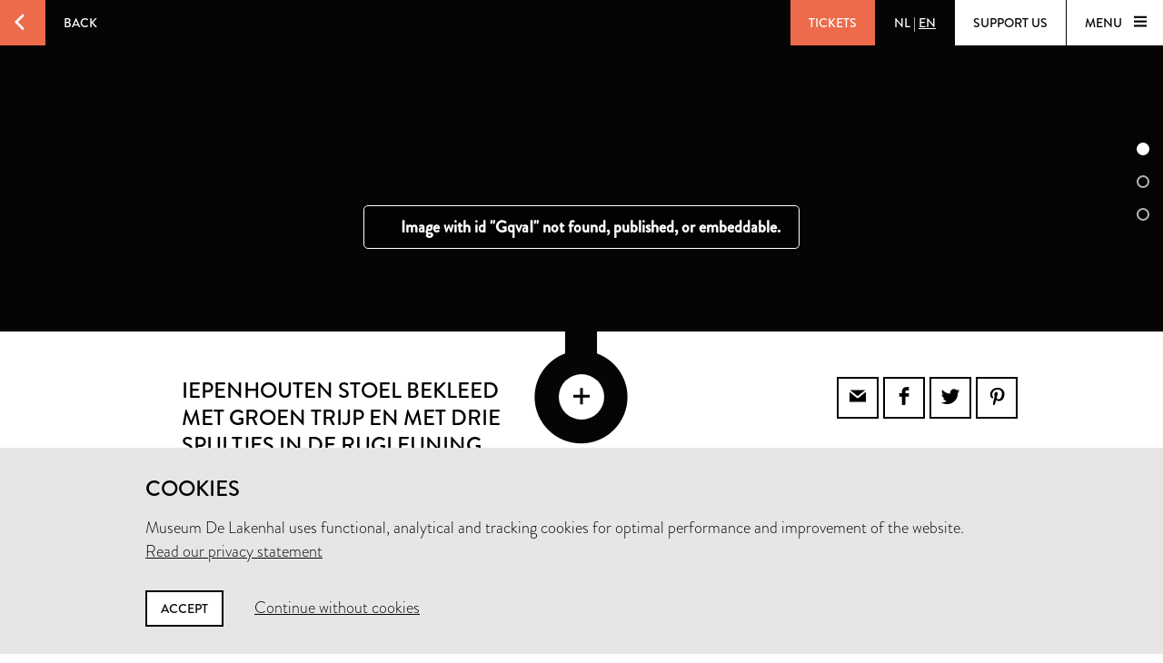

--- FILE ---
content_type: text/html; charset=utf-8
request_url: https://www.lakenhal.nl/en/collection/2629-2
body_size: 31685
content:
<!DOCTYPE html>
<html lang="en" class="no-js">
  <head>
    <meta charset="utf-8">
    <meta http-equiv="X-UA-Compatible" content="IE=edge,chrome=1">
    <meta name="viewport" content="width=device-width, initial-scale=1, user-scalable=no">
    <meta name="version" content="production - 6.73.0">

      <meta property="og:title" content="Iepenhouten stoel bekleed met groen trijp en met drie spijltjes in de rugleuning">

      <meta property="og:image" content="https://lh3.googleusercontent.com/Kuc9BU5zRb2RloN3ce4J5Fyh3OTsNF2Qtoi2-c8iXaPGdZxxc_ferLccz9_IjoT-ldQrJpCs7TsjBwL6-vHDzD3fLw=s1536">

    <meta property="og:site_name" content="Museum De Lakenhal">
    <meta property="og:url" content="https://www.lakenhal.nl/en/collection/2629-2">
    <meta property="og:locale" content="en_US">
    <meta name="description" property="og:description" content="" />
    <meta name="google-site-verification" content="nv6FtmpD480RJ5HbrE9VkXEFB7DE5DKorzUhm7mFmd8" />
    <meta name="facebook-domain-verification" content="p8nuta9rm7fjhl3dgmztgm4x310nqe" />

    <title>Iepenhouten stoel bekleed met groen trijp en met drie spijltjes in de rugleuning - Museum De Lakenhal</title>

    <link rel="shortcut icon" href="/favicon.ico" type="image/x-icon" />

    <script type="text/javascript" src="//use.typekit.net/juu7nhf.js"></script>
    <script type="text/javascript">try{Typekit.load();}catch(e){}</script>
    
    <link rel="stylesheet" media="all" href="/assets/application-9924776fbe3581d434ec7bae97c4dd4f6e9e10999f6ae83592045055430a9e6d.css" data-turbolinks-track="true" />
    <script src="/assets/application-7c9c8e4d47c06230840f3bb681f242673be87fc8ace088b02e6d3b1b23b4b0c9.js" data-turbolinks-track="true"></script>
    <meta name="csrf-param" content="authenticity_token" />
<meta name="csrf-token" content="FM9xfcPP+MiFSBsNIAVFwjJUJfLh+uSf2jryC0sDnpapuqNntBgZoMMTqUOEhWs2yuudohuIcZxmnXDTR0XXQQ==" />
  </head>


  <body id="artobjects-show">

    <div data-role="theme-color" class="theme-orange-gray">

      <nav data-role="top-nav" class="full-width top-nav  animated-hide">
  <button data-role="main-nav-toggle" class="menu-toggle bg-white bg-themed-on-hover animated-theming s-visible"><span class="icon-hamburger icon-themed"></span></button>
  <a class="btn-back no-js-hidden s-hidden" data-role="back-button back-button-history" href="#"><span class="btn-back-icon bg-themed icon-arrow-left animated-theming"></span><span class="btn-back-content bg-black-transparent s-hidden" data-role="back-button-content">Back</span></a>

    <span class="s-visible">
      <a class="btn-nav language-toggle" href="/nl/collectie/2629-2"><span class="btn-nav-content bg-black-transparent"><span>NL</span><span class="s-hidden"> | </span><span class="current-lang s-hidden">EN</span></span></a>
    </span>

  <div class="right">



      <a class="btn-nav s-no-margin bg-themed  theme- force" target="_blank" href="https://tickets.lakenhal.nl/en/tickets"><span class="btn-tickets btn-nav-content animated-theming">Tickets</span></a>
        <span class="s-hidden">
          <a class="btn-nav language-toggle" href="/nl/collectie/2629-2"><span class="btn-nav-content bg-black-transparent"><span>NL</span><span class="s-hidden"> | </span><span class="current-lang s-hidden">EN</span></span></a>
        </span>
      <a class="btn-nav btn-support-us s-no-margin s-hidden m-hidden" href="/en/overview/support-the-museum"><span class="btn-nav-content  bg-white bg-themed-on-hover animated-theming">Support us</span></a>

    <button data-role="main-nav-toggle" class="menu-toggle bg-white bg-themed-on-hover animated-theming s-hidden"><span class="menu-text" data-role="main-nav-toggle-text">Menu </span><span class="icon-hamburger icon-themed"></span></button>
  </div>
</nav>

      
<div data-role="artobject" class="artobjects-show">

    <header class="full-width artobject-images collapsed bg-black" data-role="artobject-images page-header">
        <ul class="slider-navigation">
            <li><a data-role="slider-navigation-button" href="#">0</a></li>
            <li><a data-role="slider-navigation-button" href="#">1</a></li>
            <li><a data-role="slider-navigation-button" href="#">2</a></li>
        </ul>
      <ul>
          <li data-role="artobject-image">
            <div class="micrio-container image">
              <micr-io data-role="artobject-container" data-id="GqvaI" data-path="https://b.micr.io/"
                       data-width="4032" data-height="6048"></micr-io>
            </div>
          </li>
          <li data-role="artobject-image">
            <div class="micrio-container image">
              <micr-io data-role="artobject-container" data-id="WjUzD" data-path="https://b.micr.io/"
                       data-width="4032" data-height="6048"></micr-io>
            </div>
          </li>
          <li data-role="artobject-image">
            <div class="micrio-container image">
              <micr-io data-role="artobject-container" data-id="uLQlG" data-path="https://b.micr.io/"
                       data-width="4032" data-height="6048"></micr-io>
            </div>
          </li>
      </ul>

      <div class="full-width artobject-image-overlay" data-role="page-header-overlay">
        <button class="artobject-image-seetrough-dot icon-plus bg-white" data-role="artobject-image-toggle"></button>
      </div>
    </header>

  <section class="container pull-into-artobject-image-overlay" data-role="primary-info">
    <div class="artobject-primary-info">
  <div class="row">
    <div class="col offset-by-one l-fifteen m-seven s-offset-by-half s-seven">
      <div class="col l-fifteen">
        <h1 class="smaller-h1 no-padding">
          Iepenhouten stoel bekleed met groen trijp en met drie spijltjes in de rugleuning<span>, tweede helft 18de eeuw</span>
        </h1>

        <p class="h2 smaller-h2">Anoniem</p>

        <p class="location-current">
            <span class="label">Not on display in the museum</span>
        </p>
      </div>
    </div>

    <div class="col offset-by-one l-seven m-six s-offset-by-half s-hidden text-right">
      <div class="share-icons">
  <a class="bordered social-icon icon-email" href="mailto:?subject=Museum De Lakenhal&amp;body=https%3A%2F%2Fwww.lakenhal.nl%2Fen%2Fcollection%2F2629-2"></a><a class="bordered social-icon icon-facebook" target="_blank" href="https://www.facebook.com/sharer/sharer.php?u=https%3A%2F%2Fwww.lakenhal.nl%2Fen%2Fcollection%2F2629-2"></a><a class="bordered social-icon icon-twitter" target="_blank" href="https://twitter.com/intent/tweet?source=webclient&amp;text=Museum De Lakenhal: https%3A%2F%2Fwww.lakenhal.nl%2Fen%2Fcollection%2F2629-2"></a><a class="bordered social-icon icon-pinterest" target="_blank" href="https://www.pinterest.com/pin/create/button/?url=https%3A%2F%2Fwww.lakenhal.nl%2Fen%2Fcollection%2F2629-2&amp;description=&amp;media=https%3A%2F%2Flh3.googleusercontent.com%2FKuc9BU5zRb2RloN3ce4J5Fyh3OTsNF2Qtoi2-c8iXaPGdZxxc_ferLccz9_IjoT-ldQrJpCs7TsjBwL6-vHDzD3fLw%3Ds1536"></a>
</div>

    </div>
  </div>

  <div class="row">
    <div class="col offset-by-one l-fifteen m-seven s-offset-by-half s-seven">
        &nbsp;
    </div>

    <div class="col offset-by-one l-seven m-six s-offset-by-half s-hidden text-right">
      <div class="tags">
  <a class="tag bg-themed" href="/en/search/collection?dating_end=1799&amp;dating_start=1750">1750 - 1799</a><a class="tag bg-themed" href="/en/search/collection?keywords_type=stoel">stoel</a><a class="tag bg-themed" href="/en/search/collection?keywords_material=trijp">trijp</a>
</div>

    </div>
  </div>

  <div class="row">
    <div class="col s-offset-by-half s-seven s-visible">
      <div class="tags">
  <a class="tag bg-themed" href="/en/search/collection?dating_end=1799&amp;dating_start=1750">1750 - 1799</a><a class="tag bg-themed" href="/en/search/collection?keywords_type=stoel">stoel</a><a class="tag bg-themed" href="/en/search/collection?keywords_material=trijp">trijp</a>
</div>

      <div class="share-icons">
  <a class="bordered social-icon icon-email" href="mailto:?subject=Museum De Lakenhal&amp;body=https%3A%2F%2Fwww.lakenhal.nl%2Fen%2Fcollection%2F2629-2"></a><a class="bordered social-icon icon-facebook" target="_blank" href="https://www.facebook.com/sharer/sharer.php?u=https%3A%2F%2Fwww.lakenhal.nl%2Fen%2Fcollection%2F2629-2"></a><a class="bordered social-icon icon-twitter" target="_blank" href="https://twitter.com/intent/tweet?source=webclient&amp;text=Museum De Lakenhal: https%3A%2F%2Fwww.lakenhal.nl%2Fen%2Fcollection%2F2629-2"></a><a class="bordered social-icon icon-pinterest" target="_blank" href="https://www.pinterest.com/pin/create/button/?url=https%3A%2F%2Fwww.lakenhal.nl%2Fen%2Fcollection%2F2629-2&amp;description=&amp;media=https%3A%2F%2Flh3.googleusercontent.com%2FKuc9BU5zRb2RloN3ce4J5Fyh3OTsNF2Qtoi2-c8iXaPGdZxxc_ferLccz9_IjoT-ldQrJpCs7TsjBwL6-vHDzD3fLw%3Ds1536"></a>
</div>

    </div>
  </div>
</div>

  </section>


  <section class="container artobject-multimedia-info">
    <div class="row">
  <div class="col offset-by-one l-fifteen m-seven s-offset-by-half s-seven">
    <h2 class="h5">Multimedia</h2>
      <ul class="multimedia-list" data-role="multimedia-list">
            <li>
              <a target="_blank" data-role="multimedia-download download-dialog-toggle" data-id="7f15c571-8628-4383-ba76-7da2546192b1" href="#">
                <span class="bordered social-icon icon-download"></span>
                <span class="media-label">Download image Iepenhouten stoel bekleed met groen trijp en met drie spijltjes in de rugleuning #1</span>
              </a>
            </li>
            <li>
              <a target="_blank" data-role="multimedia-download download-dialog-toggle" data-id="3b62ad30-d20b-4651-96cc-14fc857a2a4a" href="#">
                <span class="bordered social-icon icon-download"></span>
                <span class="media-label">Download image Iepenhouten stoel bekleed met groen trijp en met drie spijltjes in de rugleuning #2</span>
              </a>
            </li>
            <li>
              <a target="_blank" data-role="multimedia-download download-dialog-toggle" data-id="245cb395-b349-4492-8f73-4a1c9e631615" href="#">
                <span class="bordered social-icon icon-download"></span>
                <span class="media-label">Download image Iepenhouten stoel bekleed met groen trijp en met drie spijltjes in de rugleuning #3</span>
              </a>
            </li>




      </ul>
  </div>
</div>

  </section>

  <div class="bg-light artobject-secondary-info" data-role="secondary-info">
    <div class="container">
  <div class="l-nine m-one-half s-seven col offset-by-one s-offset-by-half artobject-data-toggle-container">
    <a data-role="artobject-data-toggle"
       class="btn btn-toggle bg-themed-on-hover border-themed-on-hover animated-theming artobject-data-toggle"
       href="#">
        Secondary info
        <span class="btn-toggle-icon icon-plus-thin"></span>
    </a>
  </div>
</div>

<section data-role="artobject-data" class="container secondary-info-content">
  <div class="col l-twenty l-offset-by-two m-twelve m-offset-by-two s-seven s-offset-by-half">
      <p>Iepenhouten stoel met drie spijltjes in de open rugleuning en met groen trijp bekleed. De losse zitting is in trapeziumvorm en heeft een lichtgebogen voorzittingsregel. Aan de onderzijde is een &quot;II&quot; gesneden. De zitting is afgewerkt met jute singelbanden. De smalle rugstijlen zijn naar boven iets verwijd, evenals de drie gedraaide spijltjes. De onder- en bovenregel van de leuning zijn gebogen. De hoekige poten zijn gecanneleerd.  Aan de onderkant van de zitting zijn de letters &quot;RE&quot; gesneden, tevens het cijfer &quot;III&quot;. Laat Lodewijk XVI stijl.</p>


    

<div class="row"><h4 class="col l-eleven m-seven s-all">Object</h4></div>

  <dl class="row">
      <dt class="col l-eleven m-seven s-all">Title</dt><dd class="col l-ten m-six s-all">Iepenhouten stoel bekleed met groen trijp en met drie spijltjes in de rugleuning</dd>
      <dt class="col l-eleven m-seven s-all">Objectname</dt><dd class="col l-ten m-six s-all">stoel</dd>
      <dt class="col l-eleven m-seven s-all">Inventory number</dt><dd class="col l-ten m-six s-all">2629.2</dd>
      <dt class="col l-eleven m-seven s-all">On display in the museum?</dt><dd class="col l-ten m-six s-all">no</dd>
      
      <dt class="col l-eleven m-seven s-all"><span class="simple-tooltip public-domain-tooltip">
        <i class="icon info"></i>
        <span class="title">Public domain</span>
        <div class="content">
          <p>Public domain is a term used to indicate that works are no longer protected by copyright and related rights. In the EU, this is the case when the maker has been deceased for at least 70 years. In that case, there is no rightful claimant and there is no permission needed to use the work.</p>
        </div>
      </span></dt><dd class="col l-ten m-six s-all"><span class="markdown"><a href="https://creativecommons.org/publicdomain/zero/1.0/deed.nl" target="_blank">yes</a></span></dd>
  </dl>


    

<div class="row"><h4 class="col l-eleven m-seven s-all">Creation</h4></div>

  <dl class="row">
      <dt class="col l-eleven m-seven s-all">Maker</dt><dd class="col l-ten m-six s-all">Anoniem</dd>
      <dt class="col l-eleven m-seven s-all">Dating</dt><dd class="col l-ten m-six s-all">tweede helft 18de eeuw</dd>
      
      
      
      <dt class="col l-eleven m-seven s-all">Materials</dt><dd class="col l-ten m-six s-all">trijp, iepenhout, jute</dd>
      <dt class="col l-eleven m-seven s-all">Techniques</dt><dd class="col l-ten m-six s-all">gedraaid, bekleed</dd>
      <dt class="col l-eleven m-seven s-all">Measurements</dt><dd class="col l-ten m-six s-all">Algemeen: 91,5 x 50,5 x 53cm (915 x 505 x 530mm)</dd>
  </dl>


    





    

<div class="row"><h4 class="col l-eleven m-seven s-all">Acquisition</h4></div>

  <dl class="row">
      
      <dt class="col l-eleven m-seven s-all">Means of acquisition</dt><dd class="col l-ten m-six s-all">(not assigned)</dd>
      
  </dl>


    <dl class="row markdown">
      <dt class="col l-eleven m-seven s-all">Questions?</dt><dd class="col l-ten m-six s-all"><a href="mailto:info@lakenhal.nl?subject=Question%20about%20Iepenhouten%20stoel%20bekleed%20met%20groen%20trijp%20en%20met%20drie%20spijltjes%20in%20de%20rugleuning">info@lakenhal.nl</a></dd>
      <dt class="col l-eleven m-seven s-all">Receive our newsletter?</dt><dd class="col l-ten m-six s-all"><a target="_blank" href="/nieuwsbrief?locale=en">Subscribe</a></dd>
    </dl>
  </div>
</section>

  </div>


  
      <div class="related-artobjects-container">
        <div class="container">
          <div class="row">
            <div class="col l-twentythree m-fifteen offset-by-one s-seven s-offset-by-half">
              <h3 class="no-margin no-padding" style="margin: 1.5em 0">Related objects</h3>
            </div>
          </div>
        </div>

        <div class="bg-black">
          <div class="related-artobjects">
  <div class="container">
    <div class="row">

      <div class="col offset-by-one l-six m-three s-offset-by-half s-five">
        <h4 class="no-margin no-padding font-light">
          Anoniem
        </h4>

        <p class="no-margin no-padding font-special-italic" style="margin-top:0.2em">
          13,044 objects
        </p>
      </div>

      <div class="col offset-by-one l-fourteen m-ten s-offset-by-half s-all">
          <a class="artobject" href="/en/collection/1135-3">
            <div class="image-or-placeholder">
                <img src="https://lh3.googleusercontent.com/behuhcYSNPNPndcF9wgYIDAzcJjnlDvH-EqSpjB87qYQFYfJYcbNyFYG68uQy6_VPaLPado5U_B9IDGNwCPOyurC=s250-c" alt="Behuhcysnpnpndcf9wgyidazcjjnldvh eqspjb87qyqfyfjycbnyfyg68uqy6 vpalpado5u b9idgnwcpoyurc=s250 c" />

            </div>
</a>          <a class="artobject" href="/en/collection/1135-4">
            <div class="image-or-placeholder">
                <img src="https://lh3.googleusercontent.com/-nxrV0FJBMWEPcE-PEnhh1Rc4F8jiwjYkVlSkEFNkaoZqKqDgjZxNeOd8kHrPigDsJXttWiyGk4kFoKIu2jstZIh=s250-c" alt=" nxrv0fjbmwepce penhh1rc4f8jiwjykvlskefnkaozqkqdgjzxneod8khrpigdsjxttwiygk4kfokiu2jstzih=s250 c" />

            </div>
</a>          <a class="artobject" href="/en/collection/1134-2">
            <div class="image-or-placeholder">
                <img src="https://lh3.googleusercontent.com/PSH_UHsYNE5Dej8SGC9nQz_vibMQbxmkIyO1aO78Vn1jbxc4f4-QbL-3-_a9nkTwlRnuSLGQ-GhOuaNYQ-Z5L1SeWg=s250-c" alt="Psh uhsyne5dej8sgc9nqz vibmqbxmkiyo1ao78vn1jbxc4f4 qbl 3  a9nktwlrnuslgq ghouanyq z5l1sewg=s250 c" />

            </div>
</a>      </div>

      <a class="link-to-search" href="/en/search/collection?maker=Anoniem">
        <span class="icon icon-arrow-left"></span>
</a>    </div>
  </div>
</div>

          <div class="related-artobjects">
  <div class="container">
    <div class="row">

      <div class="col offset-by-one l-six m-three s-offset-by-half s-five">
        <h4 class="no-margin no-padding font-light">
          trijp
        </h4>

        <p class="no-margin no-padding font-special-italic" style="margin-top:0.2em">
          39 objects
        </p>
      </div>

      <div class="col offset-by-one l-fourteen m-ten s-offset-by-half s-all">
          <a class="artobject" href="/en/collection/2612-2">
            <div class="image-or-placeholder">
                <img src="https://lh3.googleusercontent.com/4ODH3pxY0yDAJNFkhYhmwU_8uRTwiJOXbXr5L1PkZSWCupIGaZU1tpeonTFdpuCJ9CSo5GTiA0VA1wCnVl8oGUFDbg=s250-c" alt="4odh3pxy0ydajnfkhyhmwu 8urtwijoxbxr5l1pkzswcupigazu1tpeontfdpucj9cso5gtia0va1wcnvl8ogufdbg=s250 c" />

            </div>
</a>          <a class="artobject" href="/en/collection/2612-3">
            <div class="image-or-placeholder">
                <img src="https://lh3.googleusercontent.com/T0LNqJGJHV1nSDa1XWaJgLrvRAWOTOOu9VqKvirgylQd1MLihmlyDoBcFOjS0ITwiBBAVSasHBHJBlRXDDLKDZEM4w=s250-c" alt="T0lnqjgjhv1nsda1xwajglrvrawotoou9vqkvirgylqd1mlihmlydobcfojs0itwibbavsashbhjblrxddlkdzem4w=s250 c" />

            </div>
</a>          <a class="artobject" href="/en/collection/3834-1">
            <div class="image-or-placeholder">
                <img src="https://lh3.googleusercontent.com/QBQ7407u2uSeFveLw0MZuALsCK65xIeuMGKNnbMWqw8DuAufDhg-xW0T-l5Qv6PpXspZ3akE7eziVNnoLNk_luds=s250-c" alt="Qbq7407u2usefvelw0mzualsck65xieumgknnbmwqw8duaufdhg xw0t l5qv6ppxspz3ake7ezivnnolnk luds=s250 c" />

            </div>
</a>      </div>

      <a class="link-to-search" href="/en/search/collection?keywords_material=trijp">
        <span class="icon icon-arrow-left"></span>
</a>    </div>
  </div>
</div>

          
        </div>
      </div>
</div>
<div class="modal animated-hide visually-hidden" data-role="download-dialog">
  <section class="dialog bg-white">
    <button data-role="download-dialog-toggle" class="dialog-close icon-cross bg-white"></button>
    <h3>Download image</h3>
      <p>We&#39;d like to know the intended use for our images. Please fill out the field below.</p>

    <form action="/en/collection/2629-2" accept-charset="UTF-8" method="post"><input name="utf8" type="hidden" value="&#x2713;" /><input type="hidden" name="authenticity_token" value="FM9xfcPP+MiFSBsNIAVFwjJUJfLh+uSf2jryC0sDnpapuqNntBgZoMMTqUOEhWs2yuudohuIcZxmnXDTR0XXQQ==" />
      <input data-role="download-dialog-image" type="hidden" value="7f15c571-8628-4383-ba76-7da2546192b1" name="download_form[image_id]" id="download_form_image_id" />

      <div class="input-field intended-use">
        <label for="download-intended-use-input" class="input-label" data-role="input-label">Intended use of image</label>
        <input placeholder="Intended use" id="download-intended-use-input" data-role="input-field" type="text" name="download_form[intended_use]" />
      </div>

      <span class="professional-use s-hidden markdown"><a href="/en/story/ordering-images">Professional usage?</a></span>
      <button data-role="download-dialog-submit" class="btn btn-toggle bg-themed-on-hover border-themed-on-hover animated-theming" type="submit">Download <span class="btn-toggle-icon icon-download"></span></button>
</form>  </section>
</div>


        <nav data-role="main-nav" class="full-width full-page-menu bg-themed animated-hide visually-hidden">
  <div class="footer-helper">
    <header>
      <div class="full-width main-nav-header">
        <button data-role="main-nav-toggle" class="main-nav-close left-sided icon-cross bg-themed s-visible"></button>
          <span class="s-visible">
              <a class="btn-nav language-toggle" href="/nl/collectie/2629-2#m=o"><span class="btn-nav-content bg-black-transparent"><span>NL</span><span class="s-hidden"> | </span><span class="current-lang s-hidden">EN</span></span></a>
          </span>

        <span class="right">
          <a class="btn-nav s-no-margin bg-themed " target="_blank" href="https://tickets.lakenhal.nl/en/tickets"><span class="btn-tickets btn-nav-content animated-theming">Tickets</span></a>
          <span class="s-hidden">
                <a class="btn-nav language-toggle" href="/nl/collectie/2629-2#m=o"><span class="btn-nav-content bg-black-transparent"><span>NL</span><span class="s-hidden"> | </span><span class="current-lang s-hidden">EN</span></span></a>
            <a class="btn-nav btn-support-us s-no-margin s-hidden m-hidden" href="/en/overview/support-the-museum"><span class="btn-nav-content  bg-themed animated-theming">Support us</span></a>
            <button data-role="main-nav-toggle" class="menu-toggle bg-white bg-themed-on-hover animated-theming visually-hidden"><span class="menu-text" data-role="main-nav-toggle-text">Menu </span><span class="icon-hamburger icon-themed"></span></button>
          </span>
          <button data-role="main-nav-toggle" class="main-nav-close right-sided icon-cross bg-themed s-hidden"></button>
        </span>
      </div>

      <div class="main-nav-logo logo icon-seal">
        <span class="full-width stamp icon-stamp color-themed"></span>
        <a class="link-home" href="/en"><span class="visually-hidden">Home</span></a>
      </div>
    </header>
    <section class="container">
      <ul class="row main-nav-container lst lst-plain animation-delay-container">
          <li data-role="main-nav-submenu" class="l-six m-seven m-offset-by-one s-all col animation-delay-cascade main-nav-animation-fade-in-left">
            <h2 data-role="main-nav-submenu-button" class="main-nav-submenu-button">
              <span class="m-hidden l-hidden">Plan your visit</span>
              <span class="s-hidden">Plan your<br />visit</span>
              <span class="icon l-hidden m-hidden right icon-plus-thin"></span>
            </h2>
            <ul class="lst lst-plain s-seven col s-offset-by-half main-nav-submenu">
                <li class="main-nav-subitem"><a class="main-nav-link" href="/visitorinformation">information &amp; tickets</a></li>
                <li class="main-nav-subitem"><a class="main-nav-link" href="/en/overview/groepsbezoek">group visit</a></li>
                
                <li class="main-nav-subitem"><a class="main-nav-link" href="https://www.cafelaken.nl/">Café Laken </a></li>
                <li class="main-nav-subitem"><a class="main-nav-link" href="/nl/verhaal/museumwinkel-en-cafe-laken">Museum shop</a></li>
            </ul>
          </li>
          <li data-role="main-nav-submenu" class="l-six m-seven m-offset-by-one s-all col animation-delay-cascade main-nav-animation-fade-in-left">
            <h2 data-role="main-nav-submenu-button" class="main-nav-submenu-button">
              <span class="m-hidden l-hidden">To see and do</span>
              <span class="s-hidden">To see<br />and do</span>
              <span class="icon l-hidden m-hidden right icon-plus-thin"></span>
            </h2>
            <ul class="lst lst-plain s-seven col s-offset-by-half main-nav-submenu">
                <li class="main-nav-subitem"><a class="main-nav-link" href="/en/overview/exhibitions">exhibitions</a></li>
                <li class="main-nav-subitem"><a class="main-nav-link" href="/en/activities">activities</a></li>
                <li class="main-nav-subitem"><a class="main-nav-link" href="/en/story/lakenhal-laat">Lakenhal Late</a></li>
                <li class="main-nav-subitem"><a class="main-nav-link" href="/en/story/college-op-zondag">Sunday Lecture</a></li>
                <li class="main-nav-subitem"><a class="main-nav-link" href="/kunstroute?locale=en">kunstroute</a></li>
            </ul>
          </li>
          <li data-role="main-nav-submenu" class="l-six m-seven m-offset-by-one s-all col animation-delay-cascade main-nav-animation-fade-in-left">
            <h2 data-role="main-nav-submenu-button" class="main-nav-submenu-button">
              <span class="m-hidden l-hidden">Collection &amp; history</span>
              <span class="s-hidden">Collection &<br />history</span>
              <span class="icon l-hidden m-hidden right icon-plus-thin"></span>
            </h2>
            <ul class="lst lst-plain s-seven col s-offset-by-half main-nav-submenu">
                <li class="main-nav-subitem"><a class="main-nav-link" href="/en/search/collection">search the collection</a></li>
                <li class="main-nav-subitem"><a class="main-nav-link" href="/en/overview/stories">Stories</a></li>
                <li class="main-nav-subitem"><a class="main-nav-link" href="/en/story/the-building">building and history</a></li>
                <li class="main-nav-subitem"><a class="main-nav-link" href="/en/story/request-for-loans">Loan Requests</a></li>
            </ul>
          </li>
          <li data-role="main-nav-submenu" class="l-six m-seven m-offset-by-one s-all col animation-delay-cascade main-nav-animation-fade-in-left">
            <h2 data-role="main-nav-submenu-button" class="main-nav-submenu-button">
              <span class="m-hidden l-hidden">About us</span>
              <span class="s-hidden">About us<br />&nbsp;</span>
              <span class="icon l-hidden m-hidden right icon-plus-thin"></span>
            </h2>
            <ul class="lst lst-plain s-seven col s-offset-by-half main-nav-submenu">
                <li class="main-nav-subitem"><a class="main-nav-link" href="/en/overview/organisation">about the museum</a></li>
                <li class="main-nav-subitem"><a class="main-nav-link" href="/en/story/contact">contact</a></li>
                <li class="main-nav-subitem"><a class="main-nav-link" href="/en/story/jobs">Vacancies</a></li>
                <li class="main-nav-subitem"><a class="main-nav-link" href="/en/story/facility-rental">rental &amp; events</a></li>
                <li class="main-nav-subitem"><a class="main-nav-link" href="/en/overview/support-the-museum">support us</a></li>
            </ul>
          </li>
      </ul>

      <div class="row">
        <div class="nav-input-field l-twentyfour m-thirteen m-offset-by-one s-eight col animation-delay main-nav-animation-fade-in-left" data-role="site-search">
          <form action="/en/search" accept-charset="UTF-8" method="get"><input name="utf8" type="hidden" value="&#x2713;" />
  <div class="input-field search">
    <label for="nav-searchfield-input" class="input-label" data-role="input-label">Enter your search query</label>
    <input type="text" name="q" id="nav-searchfield-input" placeholder="Search the site" autocomplete="off" data-role="input-field" />
    <span class="icon-search submit-icon l-two m-two s-one col"><input type="submit" value="zoeken" /></span>
  </div>
</form>
        </div>
      </div>


      <div class="row">
        <ul class="l-six m-four m-offset-by-one s-all col lst lst-plain animation-delay main-nav-animation-fade-in-left">
          <li><a class="full-width main-nav-secondary-link" href="/en/overview/news"><span class="main-nav-secondary-link-icon icon-arrow-button-right s-right s-no-margin"></span> News</a></li>
          <li><a class="full-width main-nav-secondary-link" href="/en/overview/press-and-images"><span class="main-nav-secondary-link-icon icon-arrow-button-right s-right s-no-margin"></span> Press and images</a></li>
          <li><a target="_blank" class="full-width main-nav-secondary-link" href="/nieuwsbrief?locale=en"><span class="main-nav-secondary-link-icon icon-arrow-button-right s-right s-no-margin"></span> Subscribe to newsletter</a></li>
        </ul>
        <p class="l-twelve m-nine s-all col l-offset-by-six animation-delay main-nav-animation-fade-in-left main-nav-social-icons">
          <a class="white color-themed-on-hover animated-theming social-icon icon-facebook" href="https://www.facebook.com/MuseumDeLakenhal" target="_blank"></a>
          <a class="white color-themed-on-hover animated-theming social-icon icon-youtube" href="https://www.youtube.com/MuseumDeLakenhal" target="_blank"></a>
          <a class="white color-themed-on-hover animated-theming social-icon icon-instagram" href="https://www.instagram.com/MuseumDeLakenhal" target="_blank"></a>
        </p>
      </div>



    </section>
  </div>
  <footer class="full-width footer-seal icon-sealbottom"></footer>
</nav>


      <div class="consent hidden" data-role="consent">
  <div class="container">
    <h3>Cookies</h3>
    <p>Museum De Lakenhal uses functional, analytical and tracking cookies for optimal performance and improvement of the website.<br />
      <a href="/en/story/privacy-statement">Read our privacy statement</a>
    </p>
    <a data-role="consent-confirm" class="btn color-themed-on-hover animated-theming" href="#">Accept</a>
    <a data-role="consent-deny" class="consent-deny " href="#">Continue without cookies</a>
  </div>
</div>

    </div>

    <footer class="theme-dark">
  <div class="full-width bg-white color-dark footer-seal icon-sealbottom"></div>
  <div class="footer-content bg-themed">
    <div class="full-width footer-logo"></div>

    <div class="container">
      <div class="row">
        <p class="l-seven m-four s-six col offset-by-one l-offset-by-half">
          Museum De Lakenhal<br />
          Oude Singel 32<br />
          2312 RA Leiden
        </p>

        <p class="l-seven m-four s-six col offset-by-one">
          <a class="color-themed-on-hover animated-theming" href="/en/story/visitor-information-pratical-information">Opening hours</a><br/>
          Tuesday to Sunday from 10 am to 5 pm
        </p>

        <div class="l-seven m-four s-six col offset-by-one with-social-icons">
          <p class="privacy">
            <a href="/en/story/privacy-statement">Privacy statement</a><br />
          </p>

          <div class="social-icons">
            <a class="color-themed-on-hover animated-theming social-icon icon-facebook" href="https://www.facebook.com/MuseumDeLakenhal" target="_blank"></a>
            <a class="color-themed-on-hover animated-theming social-icon icon-youtube" href="https://www.youtube.com/MuseumDeLakenhal" target="_blank"></a>
            <a class="color-themed-on-hover animated-theming social-icon icon-instagram" href="https://www.instagram.com/MuseumDeLakenhal" target="_blank"></a>
          </div>
        </div>
      </div>

      <div class="row">
        <p class="l-seven m-four s-six col offset-by-one l-offset-by-half">
          +31 (0)71 5165360<br />
          <a class="color-themed-on-hover animated-theming" href="mailto:info@lakenhal.nl">info@lakenhal.nl</a>
        </p>

        <p class="l-seven m-four s-six col offset-by-one">
          <a class="btn bg-themed color-themed-on-hover animated-theming" href="/en/overview/support-the-museum">Support the museum</a>
        </p>

        <div class="l-seven m-four s-six col offset-by-one">
          <a class="btn bg-themed color-themed-on-hover animated-theming" href="/nieuwsbrief?locale=en">
  newsletter
  <span class="btn-continue-icon icon-arrow-button-right"></span>
</a>
        </div>
      </div>
    </div>
  </div>
</footer>

  </body>
</html>
